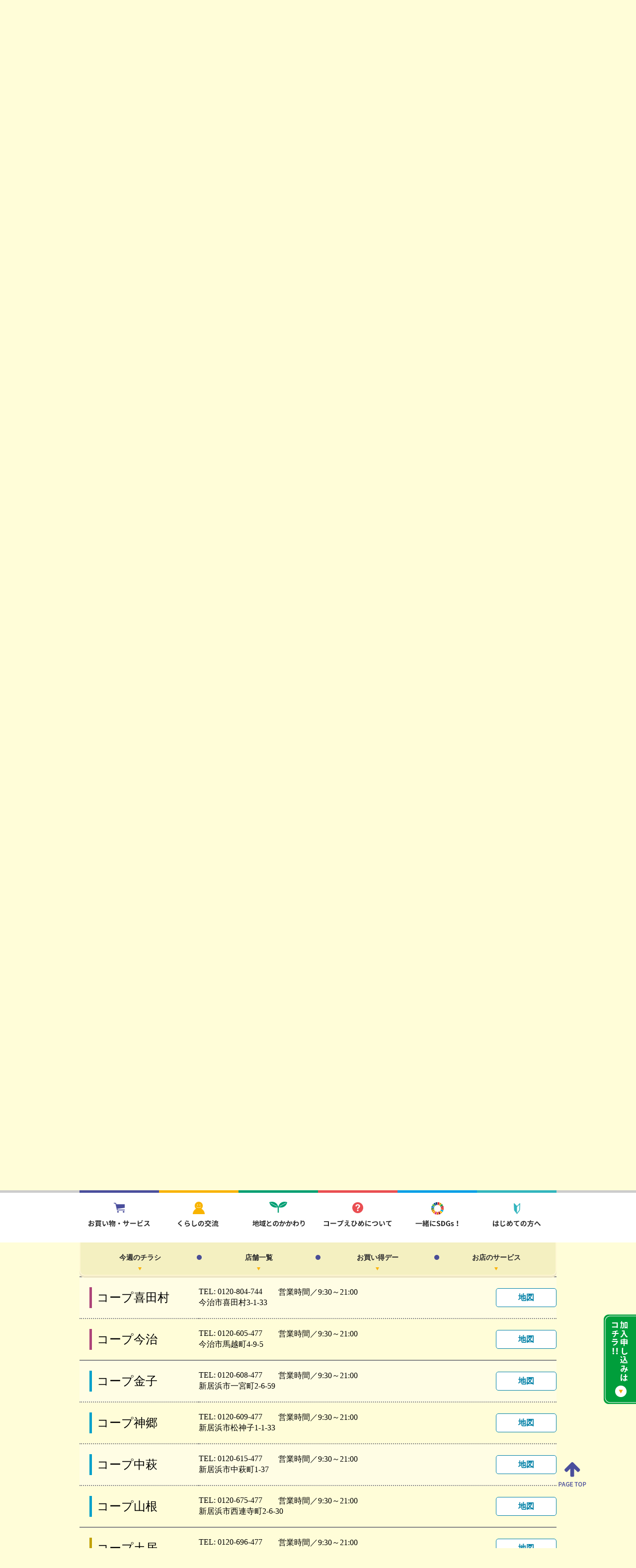

--- FILE ---
content_type: text/html; charset=UTF-8
request_url: https://www.coopehime.or.jp/contents/store?id=imabari
body_size: 32635
content:

<!doctype html>
<html>
<head>
<!-- Google Tag Manager -->
<script>(function(w,d,s,l,i){w[l]=w[l]||[];w[l].push({'gtm.start':
new Date().getTime(),event:'gtm.js'});var f=d.getElementsByTagName(s)[0],
j=d.createElement(s),dl=l!='dataLayer'?'&l='+l:'';j.async=true;j.src=
'https://www.googletagmanager.com/gtm.js?id='+i+dl;f.parentNode.insertBefore(j,f);
})(window,document,'script','dataLayer','GTM-WPPWQ9WW');</script>
<!-- End Google Tag Manager -->
	
<meta charset="utf-8">
<title>店舗 | コープえひめ</title>
<link rel="stylesheet" type="text/css" href="/wp-hangar/common/css/common.css?20240809">
<script src="/wp-hangar/common/js/jquery-1.11.3.min.js"></script>
<script src="/wp-hangar/common/js/option.js"></script>
<link rel="stylesheet" type="text/css" href="https://www.coopehime.or.jp/contents/wp-content/themes/coopEhime/style.css">
<link rel="stylesheet" type="text/css" href="/wp-hangar/store/css/style.css">
<meta name='robots' content='max-image-preview:large' />
<link rel='stylesheet' id='wp-block-library-css' href='https://www.coopehime.or.jp/contents/wp-includes/css/dist/block-library/style.min.css?ver=6.1.9' type='text/css' media='all' />
<link rel='stylesheet' id='classic-theme-styles-css' href='https://www.coopehime.or.jp/contents/wp-includes/css/classic-themes.min.css?ver=1' type='text/css' media='all' />
<style id='global-styles-inline-css' type='text/css'>
body{--wp--preset--color--black: #000000;--wp--preset--color--cyan-bluish-gray: #abb8c3;--wp--preset--color--white: #ffffff;--wp--preset--color--pale-pink: #f78da7;--wp--preset--color--vivid-red: #cf2e2e;--wp--preset--color--luminous-vivid-orange: #ff6900;--wp--preset--color--luminous-vivid-amber: #fcb900;--wp--preset--color--light-green-cyan: #7bdcb5;--wp--preset--color--vivid-green-cyan: #00d084;--wp--preset--color--pale-cyan-blue: #8ed1fc;--wp--preset--color--vivid-cyan-blue: #0693e3;--wp--preset--color--vivid-purple: #9b51e0;--wp--preset--gradient--vivid-cyan-blue-to-vivid-purple: linear-gradient(135deg,rgba(6,147,227,1) 0%,rgb(155,81,224) 100%);--wp--preset--gradient--light-green-cyan-to-vivid-green-cyan: linear-gradient(135deg,rgb(122,220,180) 0%,rgb(0,208,130) 100%);--wp--preset--gradient--luminous-vivid-amber-to-luminous-vivid-orange: linear-gradient(135deg,rgba(252,185,0,1) 0%,rgba(255,105,0,1) 100%);--wp--preset--gradient--luminous-vivid-orange-to-vivid-red: linear-gradient(135deg,rgba(255,105,0,1) 0%,rgb(207,46,46) 100%);--wp--preset--gradient--very-light-gray-to-cyan-bluish-gray: linear-gradient(135deg,rgb(238,238,238) 0%,rgb(169,184,195) 100%);--wp--preset--gradient--cool-to-warm-spectrum: linear-gradient(135deg,rgb(74,234,220) 0%,rgb(151,120,209) 20%,rgb(207,42,186) 40%,rgb(238,44,130) 60%,rgb(251,105,98) 80%,rgb(254,248,76) 100%);--wp--preset--gradient--blush-light-purple: linear-gradient(135deg,rgb(255,206,236) 0%,rgb(152,150,240) 100%);--wp--preset--gradient--blush-bordeaux: linear-gradient(135deg,rgb(254,205,165) 0%,rgb(254,45,45) 50%,rgb(107,0,62) 100%);--wp--preset--gradient--luminous-dusk: linear-gradient(135deg,rgb(255,203,112) 0%,rgb(199,81,192) 50%,rgb(65,88,208) 100%);--wp--preset--gradient--pale-ocean: linear-gradient(135deg,rgb(255,245,203) 0%,rgb(182,227,212) 50%,rgb(51,167,181) 100%);--wp--preset--gradient--electric-grass: linear-gradient(135deg,rgb(202,248,128) 0%,rgb(113,206,126) 100%);--wp--preset--gradient--midnight: linear-gradient(135deg,rgb(2,3,129) 0%,rgb(40,116,252) 100%);--wp--preset--duotone--dark-grayscale: url('#wp-duotone-dark-grayscale');--wp--preset--duotone--grayscale: url('#wp-duotone-grayscale');--wp--preset--duotone--purple-yellow: url('#wp-duotone-purple-yellow');--wp--preset--duotone--blue-red: url('#wp-duotone-blue-red');--wp--preset--duotone--midnight: url('#wp-duotone-midnight');--wp--preset--duotone--magenta-yellow: url('#wp-duotone-magenta-yellow');--wp--preset--duotone--purple-green: url('#wp-duotone-purple-green');--wp--preset--duotone--blue-orange: url('#wp-duotone-blue-orange');--wp--preset--font-size--small: 13px;--wp--preset--font-size--medium: 20px;--wp--preset--font-size--large: 36px;--wp--preset--font-size--x-large: 42px;--wp--preset--spacing--20: 0.44rem;--wp--preset--spacing--30: 0.67rem;--wp--preset--spacing--40: 1rem;--wp--preset--spacing--50: 1.5rem;--wp--preset--spacing--60: 2.25rem;--wp--preset--spacing--70: 3.38rem;--wp--preset--spacing--80: 5.06rem;}:where(.is-layout-flex){gap: 0.5em;}body .is-layout-flow > .alignleft{float: left;margin-inline-start: 0;margin-inline-end: 2em;}body .is-layout-flow > .alignright{float: right;margin-inline-start: 2em;margin-inline-end: 0;}body .is-layout-flow > .aligncenter{margin-left: auto !important;margin-right: auto !important;}body .is-layout-constrained > .alignleft{float: left;margin-inline-start: 0;margin-inline-end: 2em;}body .is-layout-constrained > .alignright{float: right;margin-inline-start: 2em;margin-inline-end: 0;}body .is-layout-constrained > .aligncenter{margin-left: auto !important;margin-right: auto !important;}body .is-layout-constrained > :where(:not(.alignleft):not(.alignright):not(.alignfull)){max-width: var(--wp--style--global--content-size);margin-left: auto !important;margin-right: auto !important;}body .is-layout-constrained > .alignwide{max-width: var(--wp--style--global--wide-size);}body .is-layout-flex{display: flex;}body .is-layout-flex{flex-wrap: wrap;align-items: center;}body .is-layout-flex > *{margin: 0;}:where(.wp-block-columns.is-layout-flex){gap: 2em;}.has-black-color{color: var(--wp--preset--color--black) !important;}.has-cyan-bluish-gray-color{color: var(--wp--preset--color--cyan-bluish-gray) !important;}.has-white-color{color: var(--wp--preset--color--white) !important;}.has-pale-pink-color{color: var(--wp--preset--color--pale-pink) !important;}.has-vivid-red-color{color: var(--wp--preset--color--vivid-red) !important;}.has-luminous-vivid-orange-color{color: var(--wp--preset--color--luminous-vivid-orange) !important;}.has-luminous-vivid-amber-color{color: var(--wp--preset--color--luminous-vivid-amber) !important;}.has-light-green-cyan-color{color: var(--wp--preset--color--light-green-cyan) !important;}.has-vivid-green-cyan-color{color: var(--wp--preset--color--vivid-green-cyan) !important;}.has-pale-cyan-blue-color{color: var(--wp--preset--color--pale-cyan-blue) !important;}.has-vivid-cyan-blue-color{color: var(--wp--preset--color--vivid-cyan-blue) !important;}.has-vivid-purple-color{color: var(--wp--preset--color--vivid-purple) !important;}.has-black-background-color{background-color: var(--wp--preset--color--black) !important;}.has-cyan-bluish-gray-background-color{background-color: var(--wp--preset--color--cyan-bluish-gray) !important;}.has-white-background-color{background-color: var(--wp--preset--color--white) !important;}.has-pale-pink-background-color{background-color: var(--wp--preset--color--pale-pink) !important;}.has-vivid-red-background-color{background-color: var(--wp--preset--color--vivid-red) !important;}.has-luminous-vivid-orange-background-color{background-color: var(--wp--preset--color--luminous-vivid-orange) !important;}.has-luminous-vivid-amber-background-color{background-color: var(--wp--preset--color--luminous-vivid-amber) !important;}.has-light-green-cyan-background-color{background-color: var(--wp--preset--color--light-green-cyan) !important;}.has-vivid-green-cyan-background-color{background-color: var(--wp--preset--color--vivid-green-cyan) !important;}.has-pale-cyan-blue-background-color{background-color: var(--wp--preset--color--pale-cyan-blue) !important;}.has-vivid-cyan-blue-background-color{background-color: var(--wp--preset--color--vivid-cyan-blue) !important;}.has-vivid-purple-background-color{background-color: var(--wp--preset--color--vivid-purple) !important;}.has-black-border-color{border-color: var(--wp--preset--color--black) !important;}.has-cyan-bluish-gray-border-color{border-color: var(--wp--preset--color--cyan-bluish-gray) !important;}.has-white-border-color{border-color: var(--wp--preset--color--white) !important;}.has-pale-pink-border-color{border-color: var(--wp--preset--color--pale-pink) !important;}.has-vivid-red-border-color{border-color: var(--wp--preset--color--vivid-red) !important;}.has-luminous-vivid-orange-border-color{border-color: var(--wp--preset--color--luminous-vivid-orange) !important;}.has-luminous-vivid-amber-border-color{border-color: var(--wp--preset--color--luminous-vivid-amber) !important;}.has-light-green-cyan-border-color{border-color: var(--wp--preset--color--light-green-cyan) !important;}.has-vivid-green-cyan-border-color{border-color: var(--wp--preset--color--vivid-green-cyan) !important;}.has-pale-cyan-blue-border-color{border-color: var(--wp--preset--color--pale-cyan-blue) !important;}.has-vivid-cyan-blue-border-color{border-color: var(--wp--preset--color--vivid-cyan-blue) !important;}.has-vivid-purple-border-color{border-color: var(--wp--preset--color--vivid-purple) !important;}.has-vivid-cyan-blue-to-vivid-purple-gradient-background{background: var(--wp--preset--gradient--vivid-cyan-blue-to-vivid-purple) !important;}.has-light-green-cyan-to-vivid-green-cyan-gradient-background{background: var(--wp--preset--gradient--light-green-cyan-to-vivid-green-cyan) !important;}.has-luminous-vivid-amber-to-luminous-vivid-orange-gradient-background{background: var(--wp--preset--gradient--luminous-vivid-amber-to-luminous-vivid-orange) !important;}.has-luminous-vivid-orange-to-vivid-red-gradient-background{background: var(--wp--preset--gradient--luminous-vivid-orange-to-vivid-red) !important;}.has-very-light-gray-to-cyan-bluish-gray-gradient-background{background: var(--wp--preset--gradient--very-light-gray-to-cyan-bluish-gray) !important;}.has-cool-to-warm-spectrum-gradient-background{background: var(--wp--preset--gradient--cool-to-warm-spectrum) !important;}.has-blush-light-purple-gradient-background{background: var(--wp--preset--gradient--blush-light-purple) !important;}.has-blush-bordeaux-gradient-background{background: var(--wp--preset--gradient--blush-bordeaux) !important;}.has-luminous-dusk-gradient-background{background: var(--wp--preset--gradient--luminous-dusk) !important;}.has-pale-ocean-gradient-background{background: var(--wp--preset--gradient--pale-ocean) !important;}.has-electric-grass-gradient-background{background: var(--wp--preset--gradient--electric-grass) !important;}.has-midnight-gradient-background{background: var(--wp--preset--gradient--midnight) !important;}.has-small-font-size{font-size: var(--wp--preset--font-size--small) !important;}.has-medium-font-size{font-size: var(--wp--preset--font-size--medium) !important;}.has-large-font-size{font-size: var(--wp--preset--font-size--large) !important;}.has-x-large-font-size{font-size: var(--wp--preset--font-size--x-large) !important;}
.wp-block-navigation a:where(:not(.wp-element-button)){color: inherit;}
:where(.wp-block-columns.is-layout-flex){gap: 2em;}
.wp-block-pullquote{font-size: 1.5em;line-height: 1.6;}
</style>
<link rel="https://api.w.org/" href="https://www.coopehime.or.jp/contents/wp-json/" /><link rel="alternate" type="application/json" href="https://www.coopehime.or.jp/contents/wp-json/wp/v2/pages/21" /><link rel="EditURI" type="application/rsd+xml" title="RSD" href="https://www.coopehime.or.jp/contents/xmlrpc.php?rsd" />
<meta name="generator" content="WordPress 6.1.9" />
<link rel="canonical" href="https://www.coopehime.or.jp/contents/store" />
<link rel='shortlink' href='https://www.coopehime.or.jp/contents/?p=21' />
<link rel="alternate" type="application/json+oembed" href="https://www.coopehime.or.jp/contents/wp-json/oembed/1.0/embed?url=https%3A%2F%2Fwww.coopehime.or.jp%2Fcontents%2Fstore" />
<link rel="alternate" type="text/xml+oembed" href="https://www.coopehime.or.jp/contents/wp-json/oembed/1.0/embed?url=https%3A%2F%2Fwww.coopehime.or.jp%2Fcontents%2Fstore&#038;format=xml" />
<meta name="redi-version" content="1.2.0" />		<style type="text/css" id="wp-custom-css">
			/* 新着情報用1　*/
        ul.vlist {
            list-style: none;
            margin-top:40px;
        }

        ul.vlist>li {
            text-indent: -1em;
            padding-left: 1em;
            margin-bottom: 1.5em;
            border: 2px #600000 solid;
            padding: 15px 15px 15px 40px;
            border-radius: 7px;
            line-height: 1.6;
            background: #f4f0e7;
        }

        ul.vlist>li>span {
            display: block;
            text-align: right;
            margin-top: 6px;
            font-weight: bold;

        }

        ul.vlist>li:before {
            content: "●";
            color: #600000;
            font-weight: bold;
        }

/* 新着情報用2　*/
				p.vlist_ttl{
					text-align: center;
					color: #e35f00;
					font-size: 18pt;
				}
				.br_sp{
						display:block;
					}
				@media screen and (max-width: 480px) {
					.br_sp{
						display:none;
					}
				}
				@media screen and (max-width: 480px) {
					p.vlist_ttl{
						font-size:16px;
						text-align:left;
					}
				}

				div.vlist2_wrp{
            border: 2px #600000 solid;
            padding: 15px 25px;
					  border-radius: 7px;
					  background: #f4f0e7;
						margin-top:30px;
				}

				@media screen and (max-width: 480px) {
					div.vlist2_wrp{
            border: 2px #600000 solid;
						padding: 15px;
					}
				}
				div.vlist2_wrp_fst{
						margin-top:45px;
				}

				div.vlist2_wrp > h3{
					  font-weight:bold;
						font-size:18px;
				}
				}
				@media screen and (max-width: 480px) {
					font-size:14px;
			}

        ul.vlist2 {
            list-style: none;
            margin-top:15px;
        }

        ul.vlist2>li {
            text-indent: -1em;
            padding-left: 1em;
            margin-bottom: 0.7em;
            line-height: 1.6;
        }

        ul.vlist2>li>span {
            display: block;
            text-align: right;
            margin-top: 6px;
            font-weight: bold;

        }

        ul.vlist2>li:before {
            content: "●";
            color: #600000;
            font-weight: bold;
        }



		</style>
		</head>

<body data-rsssl=1>
	<!-- Google Tag Manager (noscript) -->
<noscript><iframe src="https://www.googletagmanager.com/ns.html?id=GTM-WPPWQ9WW"
height="0" width="0" style="display:none;visibility:hidden"></iframe></noscript>
<!-- End Google Tag Manager (noscript) -->
	
<div id="entry_btn"><a href="https://www.coopehime.or.jp/contents/first/"><img src="/wp-hangar/common/img/entry_btn.png" alt="加入申し込みはコチラ"/></a></div>
<div id="page_top"><a href=""><img src="/wp-hangar/common/img/parts/return_top.png" alt="page_top"/></a></div>
<header>
	<div id="header">
			<h1><a href="/"><img src="/wp-hangar/common/img/header/logo.png" alt="コープえひめ よりよいくらしの想いをかたちに"/></a></h1>
			<ul>
			<li><a href="https://www.coopehime.or.jp/contents/contact/">お問い合わせ</a></li>
			<li>
				<form id="cse-search-box" action="https://google.com/cse">
				<input type="hidden" name="cx" value="005891483083396354999:p8db_lzcn_e" />
				<input type="hidden" name="ie" value="UTF-8" />
				<input type="text" name="q" size="31" id="search_text" placeholder="検索するキーワードを入力"/>
				<input type="submit" name="sa"  value="Search" id="submit_btn"/>
				</form>
				<script type="text/javascript" src="https://www.google.com/cse/brand?form=cse-search-box&lang=ja"></script>
			</li>
		</ul>
	</div>
		<nav>
		<ul id="mainnav">
			<li>
				<div class="ac_btn">
					<span><img src="/wp-hangar/common/img/header/nav01.jpg" alt="お買い物・サービス"/></span>
					<div>
												<ul>
							<li><a href="https://www.coopehime.or.jp/contents/joint/">共同購⼊・宅配</a></li>
							<li><a href="https://www.coopehime.or.jp/contents/luckle/">夕食宅配・食材セット</a></li>
							<li><a href="https://www.coopehime.or.jp/contents/store/">店舗情報</a></li>
							<li><a href="https://www.coopehime.or.jp/contents/recipe/">商品・レシピ</a></li>
							<li><a href="https://www.coopehime.or.jp/contents/service/">くらしのサービス</a></li>
							<li><a href="https://www.coopehime.or.jp/contents/playguide/">プレイガイド</a></li>
                            <li><a href="https://www.coopehime.or.jp/contents/service/sousai/">コープ葬祭</a></li>
                            <li><a href="https://www.coopehime.or.jp/contents/welfare/kurasapo/">くらサポ</a></li>
							<li><a href="https://www.coopehime.or.jp/contents/travel/">旅⾏</a></li>
							<li><a href="https://www.coopehime.or.jp/contents/mutual/">共済</a></li>
							<li><a href="https://www.coopehime.or.jp/contents/welfare/">福祉</a></li>
							<li><a href="https://www.coopehime.or.jp/contents/coopcard/">コープカード</a></li>
						</ul>
											</div>
				</div>
			</li>
			<li>
            	<div class="ac_btn">
                    <span><img src="/wp-hangar/common/img/header/nav02.jpg" alt="くらしの交流"/></span>
                    <div>
												<ul>
							<li><a href="https://www.coopehime.or.jp/contents/life/">お知らせ</a></li>
                            <li><a href="https://www.coopehime.or.jp/contents/life/?id=committee">コープ委員会・店舗委員会</a></li>
							<li><a href="https://www.coopehime.or.jp/contents/life/?id=group">グループ活動</a></li>
							<li><a href="https://www.coopehime.or.jp/contents/life/?id=lectureship">ふれあい講座</a></li>
							<li><a href="https://www.coopehime.or.jp/contents/life/?id=other">その他の取り組み</a></li>
						</ul>
											</div>
                </div>
            </li>
			<li>
            	<div class="ac_btn">
                    <span><img src="/wp-hangar/common/img/header/nav03.jpg" alt="地域とのかかわり"/></span>
                    <div>
												<ul>
							<li><a href="https://www.coopehime.or.jp/contents/area/">お知らせ</a></li>
                            <li><a href="https://www.coopehime.or.jp/contents/area/?id=children">子育て支援</a></li>
							<li><a href="https://www.coopehime.or.jp/contents/area/?id=environment">環境への取り組み</a></li>
							<li><a href="https://www.coopehime.or.jp/contents/area/?id=contribution">地域貢献</a></li>
						</ul>
											</div>
                </div>
            </li>
			<li>
            	<div class="ac_btn">
                	<a href="https://www.coopehime.or.jp/contents/about/"><span><img src="/wp-hangar/common/img/header/nav04.jpg" alt="コープえひめについて"/></span></a>
                </div>
            </li>
			<li>
            	<div class="ac_btn">
                	<a href="https://www.coopehime.or.jp/lp/sdgs/" target="_blank"><span><img src="/wp-hangar/common/img/header/nav05.jpg" alt="SDGs"/></span></a>
                </div>
            </li>
            <li>
            	<div class="ac_btn">
                	<a href="https://www.coopehime.or.jp/contents/first/"><span><img src="/wp-hangar/common/img/header/nav06.jpg" alt="はじめての方へ"/></span></a>
                </div>
            </li>
		</ul>
	</nav>
	</header>
<div id="main_area">
	<div>
		<h2><span><img src="/wp-hangar/store/img/page_title.png" alt="店舗"/></span></h2>
		<div><img src="/wp-hangar/store/img/page_visual.jpg" alt=""/></div>
	</div>
	<ul>
			<li><a href="https://www.coopehime.or.jp/contents/store/?id=flyer">今週のチラシ</a></li>
			<li><a href="https://www.coopehime.or.jp/contents/store/?id=list">店舗一覧</a></li>
			<li><a href="https://www.coopehime.or.jp/contents/store/?id=day">お買い得デー</a></li>
			<li><a href="https://www.coopehime.or.jp/contents/store/?id=service">お店のサービス</a></li>
		</ul>
</div><div id="page_info">
	<section>
		<h3>店舗からのお知らせ</h3>
		<p><p style="text-align: left;">■店舗カレンダー情報は<a href="https://www.coopehime.or.jp/contents/wp-content/uploads/2024/02/tenpo-carendar.pdf" target="_blank" rel="noopener">こ</a><a href="https://www.coopehime.or.jp/contents/wp-content/uploads/2024/02/tenpo-carendar.pdf">ちら</a>からご覧ください。</p>
<p>&nbsp;</p>
<p style="text-align: left;">■オープン型宅配便ロッカー「<a href="https://www.coopehime.or.jp/contents/wp-content/uploads/2017/09/pudo.pdf">PUDOステーション</a>」を６店舗（コープ神郷、コープ余戸、コープ久米、コープ束本、コープ喜田村、コープ山根）に設置しております。いつでも荷物の受け取り可能です。ぜひご利用ください。</p>
<p>&nbsp;</p>
<p style="text-align: left;">■コープ今治・コープ喜田村は、今治市「子育てファミリー応援ショップ事業」登録店です。</p>
</p>
			</section>
</div>
<div id="storeLP"><a href="https://www.coopehime.or.jp/lp/store/"><img src="/wp-hangar/store/img/bnr_store_lp.jpg" alt="コープのお店のおいしさのヒミツ、ちゃんとあります。"/></a></div>
<div id="storeBlog"><a href="https://www.coopehime.or.jp/contents/storeblog/"><img src="/wp-hangar/store/img/blog_bnr.png" alt="コープのお店情報"/></a></div>
<div id="bnr_delishkitchen"><a href="https://www.coopehime.or.jp/contents/delishkitchen"><img src="/wp-hangar/store/img/bnr_delishkitchen.png?20250110" alt="レシピ動画公開中"/></a></div>  

<div id="campaign_box">
	<div><img src="/wp-hangar/common/img/campaign/cam_title.png" alt=""/></div>
	<div id="campaign">
		<div>
					<a href="https://www.coopehime.or.jp/contents/wp-content/uploads/2025/07/20260202-tenpo-bousai.pdf" target="_blank">
				<section>
					<h2>【店舗】防災グッズ予約受付中です</h2>
					<p><p>災害時に備えて、防災グッズのご案内です。 予約締切日：3月12日（木）　商品お渡し3月26日（木）～</p>
</p>
				</section>
			</a>
				</div>
		<div>
					<img src="https://www.coopehime.or.jp/contents/wp-content/uploads/2026/02/20260202-tenpo-bousai-scaled.jpg" alt="" />
				</div>
	</div>
</div>


<section id="contents">
	<h2><img src="/wp-hangar/store/img/title.png" alt="毎日のお買い物に　ふれあい新鮮　みんなのお店"/></h2>
	<div class="oddNum">
		<section id="flyer">
			<h3 class="title"><img src="/wp-hangar/store/img/flyer/content_title.png" alt="今週のチラシ"/></h3>
			<ul>
							<li><a href="http://www.orikomi.tv/list.php?cm_id=10" target="_blank"><img src="https://www.coopehime.or.jp/contents/wp-content/uploads/2017/09/orikomi_tv.jpg" alt=""/></a></li>
							<li><a href="https://tokubai.co.jp/offices/833/shops?from=widget_office_shops_link&office_id=833" target="_blank"><img src="https://www.coopehime.or.jp/contents/wp-content/uploads/2024/05/cookpad_tokubai.png" alt=""/></a></li>
						</ul>
		</section>
	</div>
	<div class="oddNum">
<section id="list">
<h3 class="title"><img decoding="async" src="/wp-hangar/store/img/list/content_title.png" alt="店舗一覧"/></h3>
<ul>
<li><a href="https://www.coopehime.or.jp/contents/store/?id=matuyama">松山市</a></li>
<li><a href="https://www.coopehime.or.jp/contents/store/?id=imabari">今治市</a></li>
<li><a href="https://www.coopehime.or.jp/contents/store/?id=nihama">新居浜市</a></li>
<li><a href="https://www.coopehime.or.jp/contents/store/?id=shikokutyuo">四国中央市</a></li>
</ul>
<dl id="matuyama">
<dt><span>コープ余戸</span></dt>
<dd>
<div>
<ul>
<li>TEL: 0120-464-744</li>
<li>営業時間／9:30～21:00</li>
<li>松山市余戸中4-10-17</li>
</ul>
<p>						<a href="https://goo.gl/maps/4YCYNrqp7aU2" target="_blank">地図</a>
					</div>
</dd>
<dt><span>コープ久米</span></dt>
<dd>
<div>
<ul>
<li>TEL: 0120-874-744</li>
<li>営業時間／9:30～21:00</li>
<li>松山市鷹子町70</li>
</ul>
<p>						<a href="https://goo.gl/maps/N8zjbjwqKvx" target="_blank">地図</a>
					</div>
</dd>
<dt><span>コープ束本</span></dt>
<dd>
<div>
<ul>
<li>TEL: 0120-574-744</li>
<li>営業時間／9:30～21:00</li>
<li>松山市束本1-5-5</li>
</ul>
<p>						<a href="https://goo.gl/maps/yzAU3gJ8Eb92" target="_blank">地図</a>
					</div>
</dd>
<dt><span>コープひさえだ</span></dt>
<dd>
<div>
<ul>
<li>TEL: 0120-854-744</li>
<li>営業時間／9:30～21:00</li>
<li>松山市安城寺町592-1</li>
</ul>
<p>						<a href="https://goo.gl/maps/u6awwG6Z5p92" target="_blank">地図</a>
					</div>
</dd>
<dt><span>コープ三津</span></dt>
<dd>
<div>
<ul>
<li>TEL: 0120-965-520</li>
<li>営業時間／9:30～21:00</li>
<li>松山市高山町6-25</li>
</ul>
<p>						<a href="https://goo.gl/maps/fo4iApCDn8k" target="_blank">地図</a>
					</div>
</dd>
<p><!-- コープ松山三越 --></p>
<dt><span>コープ松山三越</span></dt>
<dd>
<div>
<ul>
<li>TEL: 0120-663-667</li>
<li>営業時間／10:00～20:00</li>
<li>松山市一番町3丁目1−1 松山三越 地階フロア</li>
</ul>
<p><a href="https://maps.app.goo.gl/FJ7REpmhHJ4obyDu9" target="_blank">地図</a>
</div>
</dd>
</dl>
<dl id="imabari">
<dt><span>コープ喜田村</span></dt>
<dd>
<div>
<ul>
<li>TEL: 0120-804-744</li>
<li>営業時間／9:30～21:00</li>
<li>今治市喜田村3-1-33</li>
</ul>
<p>						<a href="https://goo.gl/maps/nmdcPR2g18w" target="_blank">地図</a>
					</div>
</dd>
<dt><span>コープ今治</span></dt>
<dd>
<div>
<ul>
<li>TEL: 0120-605-477</li>
<li>営業時間／9:30～21:00</li>
<li>今治市馬越町4-9-5</li>
</ul>
<p>						<a href="https://goo.gl/maps/5AM1co7Ws8A2" target="_blank">地図</a>
					</div>
</dd>
</dl>
<dl id="nihama">
<dt><span>コープ金子</span></dt>
<dd>
<div>
<ul>
<li>TEL: 0120-608-477</li>
<li>営業時間／9:30～21:00</li>
<li>新居浜市一宮町2-6-59</li>
</ul>
<p>						<a href="https://goo.gl/maps/vjdVnPUsawK2" target="_blank">地図</a>
					</div>
</dd>
<dt><span>コープ神郷</span></dt>
<dd>
<div>
<ul>
<li>TEL: 0120-609-477</li>
<li>営業時間／9:30～21:00</li>
<li>新居浜市松神子1-1-33</li>
</ul>
<p>						<a href="https://goo.gl/maps/d7MYfoB4bYy" target="_blank">地図</a>
					</div>
</dd>
<dt><span>コープ中萩</span></dt>
<dd>
<div>
<ul>
<li>TEL: 0120-615-477</li>
<li>営業時間／9:30～21:00</li>
<li>新居浜市中萩町1-37</li>
</ul>
<p>						<a href="https://goo.gl/maps/QV8bPsgMHWK2" target="_blank">地図</a>
					</div>
</dd>
<dt><span>コープ山根</span></dt>
<dd>
<div>
<ul>
<li>TEL: 0120-675-477</li>
<li>営業時間／9:30～21:00</li>
<li>新居浜市西連寺町2-6-30</li>
</ul>
<p>						<a href="https://goo.gl/maps/52JxmZVpfzN2" target="_blank">地図</a>
					</div>
</dd>
</dl>
<dl id="shikokutyuo">
<dt><span>コープ土居</span></dt>
<dd>
<div>
<ul>
<li>TEL: 0120-696-477</li>
<li>営業時間／9:30～21:00</li>
<li>四国中央市土居町入野668-1</li>
</ul>
<p>						<a href="https://goo.gl/maps/KwgUD5Gao3k" target="_blank">地図</a>
					</div>
</dd>
</dl>
</section></div>
<div class="oddNum">
<section id="day">
<h3 class="title"><img decoding="async" src="/wp-hangar/store/img/otokuday/content_title.png" alt="お買い得デー"/></h3>
<div>
<div>
<div class="lav">
<dl id="calendar">
<dt><span>月</span></dt>
<dd>
<ul>
<li class="vegetable_fruit">野菜・果物の日</li>
<li class="frozen_food">冷凍食品の日</li>
<li class="bread">和菓子の日</li>
</ul>
</dd>
<dt><span>火</span></dt>
<dd>
<ul>
<li class="bread">パンの日</li>
</ul>
</dd>
<dt><span>水</span></dt>
<dd>
<ul>
<li class="mince">ミンチの日</li>
</ul>
</dd>
<dt><span>木</span></dt>
<dd>
<ul>
<li class="egg">たまごの日</li>
</ul>
</dd>
<dt><span>金</span></dt>
<dd>
<ul>
<li class="canned_goods">缶詰の日</li>
</ul>
</dd>
<dt><span>土</span></dt>
<dd>
<ul>
<li class="rice">お米の日</li>
</ul>
</dd>
</dl></div>
<div class="lav">
<div id="pickup_table">
<table>
<tr>
<th>毎月11日</th>
<td>ワンワンデー</td>
<td rowspan="2">
										ペットフード<br />
										<strong>20％OFF</strong>
									</td>
</tr>
<tr>
<th>毎月22日</th>
<td>ニャンニャンデー</td>
</tr>
</table></div>
</p></div>
</p></div>
<div>
<ul>
<li><img decoding="async" src="/wp-hangar/store/img/otokuday/coop_day.jpg" alt="コープの日"/></li>
<li><img decoding="async" src="/wp-hangar/store/img/otokuday/silver_day.jpg" alt="シルバーサービスデー"/></li>
<li><img decoding="async" src="/wp-hangar/store/img/otokuday/banner02.jpg" alt="どっかん市"/></li>
<li><img decoding="async" src="/wp-hangar/store/img/otokuday/banner03.jpg" alt="BEST PRICE お得がいっぱいの均一祭！"/></li>
</ul></div>
</p></div>
</section></div>
<div class="oddNum">
<section id="service">
<h3 class="title"><img decoding="async" src="/wp-hangar/store/img/service/content_title.png" alt="お店のサービス"/></h3>
<ul>
<li>
<section>
<h4>コープマネー（電子マネー）で<br />お支払いラクラク</h4>
<p>事前にカードにチャージ（入金）していただくことで、キャッシュレスでお買い物ができます。毎月1～3日・毎週日曜日はチャージ金額の2％分をプレゼント！</p>
<div><img decoding="async" src="/wp-hangar/store/img/service/service_img01.jpg" alt=""/></div>
</section>
<p>					<a href="https://www.coopehime.or.jp/contents/store/service/?id=coop_money">詳しくはコチラ</a>
				</li>
<li>
<section>
<h4>ご利用可能なクレジット・<br />スマホ決済・ギフト券</h4>
<p>コープカードに加えて、お手持ちのクレジットカード・スマホ決済が全店でご利用できます。</p>
<div><img decoding="async" src="/wp-hangar/store/img/service/service_img02.png" alt=""/></div>
</section>
<p>					<a href="https://www.coopehime.or.jp/contents/store/service/?id=available">詳しくはコチラ</a>
				</li>
<li>
<section>
<h4>お気軽にご相談ください<br />共済カウンター</h4>
<p>CO・OP共済のご相談はお気軽に。専門スタッフが対応いたします。</p>
<div><img decoding="async" src="/wp-hangar/store/img/service/service_img03.jpg" alt=""/></div>
</section>
<p>					<a href="https://www.coopehime.or.jp/contents/store/service/?id=counter">詳しくはコチラ</a>
				</li>
<li>
<section>
<h4>おいしいお水<br />「ピュアウォーター」</h4>
<p>組合員証をお持ちいただくと無料でご利用いただけます。</p>
<div><img decoding="async" src="/wp-hangar/store/img/service/service_img04.jpg" alt=""/></div>
</section>
<p>					<a href="https://www.coopehime.or.jp/contents/store/service/?id=pure_water">詳しくはコチラ</a>
				</li>
<li>
<section>
<h4>魚さばきます</h4>
<p>内臓取り、3枚おろしなどお店で売っている魚の調理加工をしています（無料）。魚のもちこみでも調理加工します（有料）。</p>
<div><img decoding="async" src="/wp-hangar/store/img/service/service_img05.jpg" alt=""/></div>
</section>
</li>
<p>				<!--

<li>
					

<section>
						

<h4>お買い物袋持参運動実施中</h4>


						




						

<div><img decoding="async" src="/wp-hangar/store/img/service/service_img06.jpg" alt=""/></div>


					</section>


				</li>

-->
			</ul>
</section></div>
</section>
<div id="btm_menu">
<ul>
<li><a href="https://www.coopehime.or.jp/contents/recipe/about/">コープ商品</a></li>
<li><a href="http://mdinfo.jccu.coop/bb/" target="_blank">商品情報検索</a></li>
<li><a href="https://www.coopehime.or.jp/contents/area/recycl/">リサイクル</a></li>
<li><a href="https://www.coopehime.or.jp/contents/about/?id=office_list">事業所一覧</a></li>
</ul>
</div>
<script type="text/javascript">
$('p:empty').remove();
$('div#post-0').remove();
</script>
<footer>
	<ul>
		<li><a href="/">コープえひめTOP</a></li>
		<li><a href="https://www.coopehime.or.jp/contents/contact/">お問い合わせ</a></li>
		<li><a href="https://www.coopehime.or.jp/contents/careers/">採用情報</a></li>
	</ul>
	<div id="copyright">
		<div>
			<ul>
				<!--<li><a href="https://www.coopehime.or.jp/contents/sitemap/">サイトマップ</a></li>-->
                <li><a href="/wp-hangar/common/doc/customer.pdf" target="_blank">消費者志向自主宣言</a></li>
				<li><a href="/wp-hangar/privacy/doc/201810_privacy.pdf" target="_blank">個人情報保護方針</a></li>
                <li><a href="/wp-hangar/common/doc/social_media_policy.pdf" target="_blank">ソーシャルメディアポリシー</a></li>
				<li><a href="https://www.coopehime.or.jp/contents/about/koukoku">電子公告</a></li>
			</ul>
			<p>Copyright © Coop ehime. All Right Reserved.</p>
		</div>
	</div>
</footer>
</body>
</html>

--- FILE ---
content_type: text/css
request_url: https://www.coopehime.or.jp/wp-hangar/common/css/common.css?20240809
body_size: 22944
content:
/* CSS Document */

/* 全ページ共通設定 */

/*---------------------------------------------------------------------
reset設定
---------------------------------------------------------------------*/
html, body, div, span, applet, object, iframe,
h1, h2, h3, h4, h5, h6, p, blockquote, a, address, big,
em, img, small, strong, b, i,
dl, dt, dd, ol, ul, li, fieldset, form, label, legend,
table, caption, tbody, tfoot, thead, tr, th, td,
article, aside, canvas, embed, figure, figcaption, 
footer, header, nav, output, ruby, section,
time, mark, audio, video {
	margin: 0;
	padding: 0;
	border: 0;
	font-style:normal;
	font-weight: normal;
	font-size: 100%;
	vertical-align: baseline;
}

article, aside, details, figcaption, figure,
footer, header, hgroup, menu, nav, section {
	display: block;
}

html{
    overflow-y: scroll;
}

ol, ul{
    list-style:none;
}

table{
    border-collapse: collapse; 
    border-spacing:0;
}

caption, th{
    text-align: left;
}

a:focus {
	outline:none;
}


/*---------------------------------------------------------------------
bodyの設定
---------------------------------------------------------------------*/
body{
	background:#FFFDD8;
	font-family:"游ゴシック", "メイリオ";
	min-width:960px;
	overflow-x:hidden;
}


/*---------------------------------------------------------------------
page_topの設定
---------------------------------------------------------------------*/
div#page_top{
	position:fixed;
	right:100px;
	bottom:120px;
	z-index:999;
}


/*---------------------------------------------------------------------
headerの設定
---------------------------------------------------------------------*/
div#header{
	width:960px;
	height:90px;
	margin:0 auto;
	display:-webkit-box;
	display:-webkit-flex;
	display:-moz-box;
	display:-ms-flexbox;
	display:flex;
	-webkit-justify-content:space-between;
	-ms-flex-pack:space-between;
	justify-content:space-between;
	-webkit-align-items:center;
	-ms-flex-align:center;
	align-items:center;
}

div#header > ul{
	/*width:480px;*/
    width:530px;
	height:33px;
	display:-webkit-box;
	display:-webkit-flex;
	display:-moz-box;
	display:-ms-flexbox;
	display:flex;
	-webkit-justify-content:space-between;
	-ms-flex-pack:space-between;
	justify-content:space-between;
}

/* お問い合わせボタン */
div#header > ul li:first-of-type{
	background:#FFFFFF;
	border-radius:35px;
	overflow:hidden;
}

div#header > ul li:first-of-type a{
	background:url(../img/header/contact_icon.png) no-repeat 15px center, #494E99;
	width:175px;
	height:33px;
	text-decoration:none;
	color:#FFFFFF;
	display:-webkit-box;
	display:-webkit-flex;
	display:-moz-box;
	display:-ms-flexbox;
	display:flex;
	-webkit-justify-content:center;
	-ms-flex-pack:center;
	justify-content:center;
	-webkit-align-items:center;
	-ms-flex-align:center;
	align-items:center;
	-webkit-transition:0.7s;
	-moz-transition:0.7s;
	transition:0.7s;
}

div#header > ul li:first-of-type a:hover{
	opacity:0.5;
}

/* 検索エンジン用 */
div#header > ul li input{
	height:33px;
	box-sizing:border-box;
	border-radius:5px;
}

#search_text{
	background:url(https://www.google.com/cse/static/images/1x/googlelogo_lightgrey_46x16dp.png) no-repeat 1rem center, #F2F0CD !important;
	font-weight:bold;
	padding-left:1em !important;
	border:none !important;
}

#submit_btn{
	display:none;
}

.logo20th{
    width: 60px;
}
.logo20th img{
    width: 60px!important;
    height: auto;
    margin-top:-14px;
}

/*---------------------------------------------------------------------
navの設定
---------------------------------------------------------------------*/
nav{
	background:#FFFFFF;
	width:100%;
	min-width:960px;
	border-top:5px solid #CCCCCC;
}

ul#mainnav{
	width:960px;
	height:100px;
	margin:0 auto;
	display:-webkit-box;
	display:-webkit-flex;
	display:-moz-box;
	display:-ms-flexbox;
	display:flex;
	-webkit-justify-content:center;
	-ms-flex-pack:center;
	justify-content:center;
}

ul#mainnav > li{
	margin:-5px 0 0;
}

ul#mainnav > li:after{
	content:"";
	display:block;
	height:5px;
	margin:-5px 0 0;
	-webkit-transform:scaleX(0);
	-moz-transform:scaleX(0);
	-ms-transform:scaleX(0);
	transform:scaleX(0);
	-webkit-transition:0.4s;
	-moz-transition:0.4s;
	transition:0.4s;
	opacity:0;
}

ul#mainnav > li:hover:after{
	-webkit-transform:scaleX(1);
	-moz-transform:scaleX(1);
	-ms-transform:scaleX(1);
	transform:scaleX(1);
	opacity:1;
}

ul#mainnav > li:nth-child(1):after,
ul#mainnav > li:nth-child(1) div ul{
	background:#4A4A9C;
}

ul#mainnav > li:nth-child(2):after,
ul#mainnav > li:nth-child(2) div ul{
	background:#F7B400;
}

ul#mainnav > li:nth-child(3):after,
ul#mainnav > li:nth-child(3) div ul{
	background:#00A172;
}

ul#mainnav > li:nth-child(4):after,
ul#mainnav > li:nth-child(4) div ul{
	background:#E84653;
}

ul#mainnav > li:nth-child(5):after,
ul#mainnav > li:nth-child(5) div ul{
	background:#009DE6;
}

ul#mainnav > li:nth-child(6):after,
ul#mainnav > li:nth-child(6) div ul{
	background:#3AB6BE;
}

.ac_btn{
	height:100%;
	position:relative;
	cursor:pointer;
}

.ac_btn > span{
	display:block;
	height:100%;
}

.ac_btn > div{
	display:none;
	position:absolute;
	z-index:9999999;
}

.ac_btn > div > ul{
	width:calc(192px * 6);
	padding:0 10px 25px;
	border-bottom-left-radius:10px;
	border-bottom-right-radius:10px;
	display:-webkit-box;
	display:-webkit-flex;
	display:-moz-box;
	display:-ms-flexbox;
	display:flex;
	-webkit-flex-wrap:wrap;
	-ms-flex-wrap:wrap;
	flex-wrap:wrap;
}

ul#mainnav > li:nth-child(1) div div{
	left:0;
}

ul#mainnav > li:nth-child(2) div div{
	left:-192px;
}

ul#mainnav > li:nth-child(3) div div{
	left:-384px;
}

ul#mainnav > li:nth-child(4) div div{
	left:-576px;
}

ul#mainnav > li:nth-child(5) div div{
	left:-768px;
}

ul#mainnav > li:nth-child(6) div div{
	left:-960px;
}

.ac_btn > div > ul li{
	width:168px;
	padding:5px 10px 0;
}

.ac_btn > div > ul li a{
	height:50px;
	text-decoration:none;
	font-size:85%;
	font-weight:bold;
	color:#FFFFFF;
	border-bottom:1px solid #FFFFFF;
	display:-webkit-box;
	display:-webkit-flex;
	display:-moz-box;
	display:-ms-flexbox;
	display:flex;
	-webkit-justify-content:center;
	-ms-flex-pack:center;
	justify-content:center;
	-webkit-align-items:center;
	-ms-flex-align:center;
	align-items:center;
	-webkit-transition:0.5s;
	-moz-transition:0.5s;
	transition:0.5s;
}

.ac_btn > div > ul li a:hover{
	background:#FFFFFF;
	border-radius:10px;
}

ul#mainnav > li:nth-child(1) a:hover{
	color:#4A4A9C;
}

ul#mainnav > li:nth-child(2) a:hover{
	color:#F7B400;
}

ul#mainnav > li:nth-child(3) a:hover{
	color:#00A172;
}

ul#mainnav > li:nth-child(4) a:hover{
	color:#E84653;
}

ul#mainnav > li:nth-child(5) a:hover{
	color:#009DE6;
}

ul#mainnav > li:nth-child(6) a:hover{
	color:#3AB6BE;
}

.fixed{
	position:fixed;
    top:0;
    width:100%;
    z-index:9999;
}


/*---------------------------------------------------------------------
footerの設定
---------------------------------------------------------------------*/
footer > ul{
	width:960px;
	margin:0 auto;
	padding:30px 14px;
	font-size:80%;
	box-sizing:border-box;
	display:-webkit-box;
	display:-webkit-flex;
	display:-moz-box;
	display:-ms-flexbox;
	display:flex;
}

footer > ul > li{
	list-style-image:url(../img/footer/mark.png);
}

footer > ul > li:first-of-type ~ li{
	margin-left:35px;
}


footer > ul > li a{
	text-decoration:none;
	font-weight:bold;
	color:#000000;
}

footer > ul > li a:hover{
	text-decoration:underline;
}

/* コピーライト */
div#copyright{
	background:#4A4A9C;
	width:100%;
	color:#FFFFFF;
}

div#copyright > div{
	/*display:-webkit-box;
	display:-webkit-flex;
	display:-moz-box;
	display:-ms-flexbox;
	display:flex;
	-webkit-align-items:center;
	-ms-flex-align:center;
	align-items:center;*/
    padding:25px 0;
}

div#copyright > div > ul{
	display:-webkit-box;
	display:-webkit-flex;
	display:-moz-box;
	display:-ms-flexbox;
	display:flex;
	-webkit-align-items:center;
	-ms-flex-align:center;
	align-items:center;
}

div#copyright > div{
	width:960px;
	margin:0 auto;
    
    display: flex;
	justify-content:center;
    align-items: center;
    flex-wrap: wrap;
    
    
}

div#copyright > div > p{
	font-size:80%;
    width:100%;
    text-align: center;
    margin-top:20px;
}

div#copyright > div > ul{
	/*height:90px;*/
}

div#copyright > div > ul li:first-of-type ~ li{
	margin-left:20px;
}

div#copyright > div > ul a{
	font-size:80%;
	color:#FFFFFF;
}

div#copyright > div > ul a:hover{
	text-decoration:none;
}


/*---------------------------------------------------------------------
campaign_boxの設定
---------------------------------------------------------------------*/
div#campaign_box{
	background:#FFD622;
	width:960px;
	margin:50px auto 0;
	border:5px solid #FFD622;
	box-sizing:border-box;
	display:-webkit-box;
	display:-webkit-flex;
	display:-moz-box;
	display:-ms-flexbox;
	display:flex;
}

div#campaign_box > div{
	background:#FFFFFF;
	box-sizing:border-box;
}

div#campaign_box > div:not(#campaign){
	width:225px;
	height:185px;
	margin-right:5px;
	position:relative;
}

div#campaign_box > div:not(#campaign) img{
	position:absolute;
	top:-15px;
}

div#campaign{
	width:720px;
	min-height:190px;
	padding:20px;
	display:-webkit-box;
	display:-webkit-flex;
	display:-moz-box;
	display:-ms-flexbox;
	display:flex;
}

div#campaign > div:first-of-type{
	min-width:50%;
}

div#campaign img{
	/*width:210px;*/
	height:150px;
}

div#campaign a{
	display:block;
	margin-right:30px;
	text-decoration:none;
	color:#000000;
}

div#campaign a:hover p{
	text-decoration:underline;
}

div#campaign section h2{
	padding:0 0 10px;
	font-weight:bold;
	font-size:130%;
	color:#ED5701;
	line-height:1.2em;
	border-bottom:1px dashed #ED5701;
}

div#campaign section p{
	margin:10px 0 0;
}


/*---------------------------------------------------------------------
harmonyの設定
---------------------------------------------------------------------*/
div.harmony{
	width:960px;
	margin:50px auto 0;
	display:-webkit-box;
	display:-webkit-flex;
	display:-moz-box;
	display:-ms-flexbox;
	display:flex;
	-webkit-justify-content:center;
	-ms-flex-pack:center;
	justify-content:center;
	-webkit-align-items:center;
	-ms-flex-align:center;
	align-items:center;
}

div.harmony section{
	margin-left:30px;
	text-align:center;
}

div.harmony section h2{
	width:350px;
	height:60px;
	font-weight:bold;
	font-size:130%;
	color:#CB4E51;
	border-bottom:2px solid #CB4E51;
	position:relative;
	display:-webkit-box;
	display:-webkit-flex;
	display:-moz-box;
	display:-ms-flexbox;
	display:flex;
	-webkit-justify-content:center;
	-ms-flex-pack:center;
	justify-content:center;
	-webkit-align-items:center;
	-ms-flex-align:center;
	align-items:center;
}

div.harmony section h2:before,
div.harmony section h2:after{
	content:"";
	background:#CB4E51;
	display:block;
	width:10px;
	height:10px;
	border-radius:10px;
	position:absolute;
	bottom:-5.5px;
}

div.harmony section h2:before{
	left:0;
}

div.harmony section h2:after{
	right:0;
}

div.harmony section h2 span{
	font-weight:bold;
	font-size:150%;
}

div.harmony section h3{
	font-weight:bold;
	font-size:150%;
	margin:10px 0;
}

div.harmony section p:first-of-type{
	margin:20px 0 0;
}

div.harmony section p a{
	background:url(../img/harmony/btn_arrow.png) no-repeat 265px center, #FFC222;
	display:block;
	width:300px;
	margin:0 auto;
	padding:20px 0;
	text-decoration:none;
	color:#000000;
	border:1px solid #FFC222;
	border-radius:10px;
	-webkit-transition:0.5s;
	-moz-transition:0.5s;
	transition:0.5s;
}

div.harmony section p a:hover{
	background:url(../img/harmony/btn_arrow.png) no-repeat 270px center, #FFFFFF;
}


/*---------------------------------------------------------------------
page_infoの設定
---------------------------------------------------------------------*/
div#page_info{
	width:960px;
	margin:50px auto 0;
}

div#page_info section{
	background:#FFFFFF;
	padding:20px;
	text-align:center;
	border-radius:10px;
	box-shadow:0px 0px 10px rgba(0, 0, 0, 0.24);
}

div#page_info section h3{
	font-weight:bold;
    font-size:140%;
    color:#DF4E51;
}

div#page_info section p{
	margin-top:10px;
}

div#page_info section div{
	margin-top:20px;
}

div#page_info section div a{
	background:url(../../common/img/parts/black_arrow.png) no-repeat 95% center, #FFC622;
    width:280px;
    height:50px;
    margin:0 auto;
    padding:0 20px;
    text-decoration:none;
    color:#2A2A2B;
    border:1px solid #FFC622;
    border-radius:5px;
    box-sizing:border-box;
	display: -webkit-box;
    display: -webkit-flex;
    display: -moz-box;
    display: -ms-flexbox;
    display: flex;
    -webkit-align-items: center;
    -ms-flex-align: center;
    align-items: center;
    -webkit-justify-content: center;
    -ms-flex-pack: center;
    justify-content: center;
    -webkit-transition: 0.5s;
    -moz-transition: 0.5s;
    transition: 0.5s;
}

div#page_info section div a:hover{
	background:url(../../common/img/parts/black_arrow.png) no-repeat 95% center, #FFFFFF;
}


/*---------------------------------------------------------------------
entry_btnの設定
---------------------------------------------------------------------*/
div#entry_btn{
	width:100%;
	min-width:1080px;
	margin:0 auto;
	position:relative;
}

div#entry_btn img{
	position:fixed;
	top:250px;
	right:0;
	z-index:999;
}


/*---------------------------------------------------------------------
全ページ共通のクラス設定
---------------------------------------------------------------------*/
/* タイトル類の設定 */
.title{
	text-align:center;
}

.title:after{
	content:url(../img/parts/title_border.png);
	display:block;
	line-height:0;
	margin:10px 0 0;
}

.mini_title{
	text-align:center;
}

.mini_title span{
	display:inline-block;
	padding:0 20px 5px;
	font-size:140%;
	font-weight:bold;
	color:#E24E51;
	border-bottom:3px dotted #E24E51;
}
/* タイトル類の設定 */

div.object{
	margin:50px 0 0;
}

/* コンテンツ内の背景色設定 */
div.oddNum > div,
div.oddNum > section{
	width:960px;
	margin:0 auto;
	padding-top:50px;
}

div.evenNum{
	background:#FAF7C7;
	width:100%;
	margin-top:50px;
}

div.evenNum > div,
div.evenNum > section{
	width:960px;
	margin:0 auto;
	padding:50px 0;
}
/* コンテンツ内の背景色設定 */

/* 詳細ボタンの設定 */
.details_btn{
	height:50px !important;
	display:-webkit-box;
	display:-webkit-flex;
	display:-moz-box;
	display:-ms-flexbox;
	display:flex;
	-webkit-justify-content:center;
	-ms-flex-pack:center;
	justify-content:center;
}

.details_btn > p{
	height:50px;
	margin:0 !important;
	position:relative;
}

.details_btn > p:after{
	content:"";
	background:#F2AC01;
	display:block;
	width:100%;
	height:50px;
	margin:0 0 0 1px;
	border-radius:5px;
	position:absolute;
	top:0;
	z-index:1;
	-webkit-transform:rotate(2deg);
	-moz-transform:rotate(2deg);
	-ms-transform:rotate(2deg);
	transform:rotate(2deg);
}

.details_btn > p span{
	background:#FFFFFF;
	display:block;
	width:100%;
	border-radius:5px;
	position:absolute;
	top:0;
	z-index:2;
}

.details_btn > p span a{
	background:url(../img/page/details_pointer.png) no-repeat 260px center, #009872;
	height:50px;
	border-radius:5px;
	display:-webkit-box;
	display:-webkit-flex;
	display:-moz-box;
	display:-ms-flexbox;
	display:flex;
	-webkit-align-items:center;
	-ms-flex-align:center;
	align-items:center;
	-webkit-transition:0.5s;
	-moz-transition:0.5s;
	transition:0.5s;
}

.details_btn > p span a:hover{
	opacity:0.5;
}

.details_btn > p span a img{
	margin:0 0 0 20px !important;
}
/* 詳細ボタンの設定 */



/*---------------------------------------------------------------------------------------------------------------------------------------------------------------------------------------------*/

/* 中ページ共通設定 */

/*---------------------------------------------------------------------
main_areaの設定
---------------------------------------------------------------------*/
div#main_area{
	width:960px;
	margin:0 auto;
}

div#main_area > div{
	height:250px;
	display:-webkit-box;
	display:-webkit-flex;
	display:-moz-box;
	display:-ms-flexbox;
	display:flex;
}

div#main_area > div h2{
	background:url(../../common/img/page/main_back.png) no-repeat right bottom, #009872;
	width:380px;
}

div#main_area > div h2 span{
	height:100%;
	display:-webkit-box;
	display:-webkit-flex;
	display:-moz-box;
	display:-ms-flexbox;
	display:flex;
	-webkit-justify-content:center;
	-ms-flex-pack:center;
	justify-content:center;
	-webkit-align-items:center;
	-ms-flex-align:center;
	align-items:center;
}

div#main_area > ul{
	background:#FFFFFF;
	font-size:90%;
	border-left:2px solid #FFF7D2;
	border-right:2px solid #FFF7D2;
	border-bottom:2px solid #FFF7D2;
	border-bottom-left-radius:10px;
	border-bottom-right-radius:10px;
	box-shadow:0px 4px #EEE6C5;
	overflow:hidden;
	z-index:999;
	display:-webkit-box;
	display:-webkit-flex;
	display:-moz-box;
	display:-ms-flexbox;
	display:flex;
}

div#main_area > ul li{
	background:url(../img/page/subnav_left.png) no-repeat left center, url(../img/page/subnav_right.png) no-repeat right center, #F4F0C1;
	flex:1;
	-webkit-transition:0.5s;
	-moz-transition:0.5s;
	transition:0.5s;
}

div#main_area > ul li:first-child{
	background:url(../img/page/subnav_right.png) no-repeat right center, #F4F0C1;
}

div#main_area > ul li:last-child{
	background:url(../img/page/subnav_left.png) no-repeat left center, #F4F0C1;
}

div#main_area > ul li:hover{
	opacity:0.5;
}

div#main_area > ul li a{
	background:url(../img/page/subnav_anchor.png) no-repeat center 55px;
	height:70px;
	text-decoration:none;
	font-weight:bold;
	color:#2A2A2B;
	display:-webkit-box;
	display:-webkit-flex;
	display:-moz-box;
	display:-ms-flexbox;
	display:flex;
	-webkit-justify-content:center;
	-ms-flex-pack:center;
	justify-content:center;
	-webkit-align-items:center;
	-ms-flex-align:center;
	align-items:center;
}

.subfixed{
	position:fixed;
    top:100px;
    width:960px;
	margin:0 auto;
    z-index:99998;
}


/*---------------------------------------------------------------------
各コンテンツ領域の設定
---------------------------------------------------------------------*/
section#contents > h2,
section.child_contents > h2{
	text-align:center;
}

/* #contentsの設定 */
section#contents{
	margin-top:60px;
}

/* #child_contentsの設定 */
section.child_contents{
	margin-top:100px !important;
}


/*---------------------------------------------------------------------
btm_menuの設定
---------------------------------------------------------------------*/
div#btm_menu{
	width:960px;
	margin:30px auto 0;
	border-top:4px solid #DDD3B8;
}

div#btm_menu > ul{
	margin:30px 0 0;
	display:-webkit-box;
	display:-webkit-flex;
	display:-moz-box;
	display:-ms-flexbox;
	display:flex;
	-webkit-justify-content:center;
	-ms-flex-pack:center;
	justify-content:center;
}

div#btm_menu > ul li:first-of-type ~ li{
	margin-left:20px;
}

div#btm_menu > ul a{
	background:url(../img/parts/btm_pointer.png) no-repeat 160px center, #FFFFFF;
	width:180px;
	height:40px;
	text-decoration:none;
	color:#2A2A2B;
	border:1px solid #E2D8BD;
	border-radius:5px;
	display:-webkit-box;
	display:-webkit-flex;
	display:-moz-box;
	display:-ms-flexbox;
	display:flex;
	-webkit-justify-content:center;
	-ms-flex-pack:center;
	justify-content:center;
	-webkit-align-items:center;
	-ms-flex-align:center;
	align-items:center;
	-webkit-transition:0.5s;
	-moz-transition:0.5s;
	transition:0.5s;
}

div#btm_menu > ul a:hover{
	background:url(../img/parts/btm_pointer_on.png) no-repeat 160px center, #E2D8BD;
	color:#FFFFFF;
}



/*---------------------------------------------------------------------------------------------------------------------------------------------------------------------------------------------*/

/* くらしの交流・地域とのかかわりの特殊共通設定エリア */

/*---------------------------------------------------------------------
くらしの交流・地域とのかかわりの共通設定
---------------------------------------------------------------------*/
/* blogの設定 */
div#blog{
	width:960px;
	margin:50px auto 0;
	display:-webkit-box;
	display:-webkit-flex;
	display:-moz-box;
	display:-ms-flexbox;
	display:flex;
}

div#blog > div{
	background:#FFFFFF;
	width:306px;
	padding:15px;
	border-radius:5px;
	box-sizing:border-box;
	box-shadow:0px 0px 10px rgba(0, 0, 0, 0.1);
}

div#blog > div:first-of-type ~ div{
	margin-left:21px;
}

div#blog > div > div{
	text-align:center;
}

div#blog > div > div img{
	height:150px;
}

div#blog section h3{
	margin:10px 0;
	font-weight:bold;
	font-size:110%;
	color:#D99301;
	line-height:1em;
}

div#blog section p{
	font-size:90%;
}

div#blog section > div{
	margin-top:10px;
	padding:10px 0;
	border-top:1px solid #AEAEAE;
	border-bottom:1px solid #AEAEAE;
}

div#blog section > div p{
	color:#787879;
	text-align:center;
	line-height:1em;
}

div#blog > div > p{
	margin-top:15px;
}

div#blog > div > p a{
	background:url(../img/parts/black_arrow.png) no-repeat 95% center, #FFC622;
	width:275px;
	height:30px;
	text-decoration:none;
	font-size:95%;
	color:#2A2A2B;
	border:1px solid #FFC622;
	border-radius:15px;
	box-sizing:border-box;
	display:-webkit-box;
	display:-webkit-flex;
	display:-moz-box;
	display:-ms-flexbox;
	display:flex;
	-webkit-justify-content:center;
	-ms-flex-pack:center;
	justify-content:center;
	-webkit-align-items:center;
	-ms-flex-align:center;
	align-items:center;
	-webkit-transition:0.7s;
	-moz-transition:0.7s;
	transition:0.7s;
}

div#blog > div > p a:hover{
	background:url(../img/parts/black_arrow.png) no-repeat 95% center, #FFFFFF;
}


/* linkの設定 */
div#link > ul{
	display:-webkit-box;
	display:-webkit-flex;
	display:-moz-box;
	display:-ms-flexbox;
	display:flex;
	-webkit-justify-content:center;
	-ms-flex-pack:center;
	justify-content:center;
}

div#link > ul li{
	margin:0 15px;
}

div#link > ul li a{
	width:300px;
	height:60px;
	text-decoration:none;
	color:#FFFFFF;
	border:1px solid #3A937A;
	border-radius:10px;
	display:-webkit-box;
	display:-webkit-flex;
	display:-moz-box;
	display:-ms-flexbox;
	display:flex;
	-webkit-justify-content:center;
	-ms-flex-pack:center;
	justify-content:center;
	-webkit-align-items:center;
	-ms-flex-align:center;
	align-items:center;
	-webkit-transition:0.7s;
	-moz-transition:0.7s;
	transition:0.7s;
}

div#link > ul li:first-of-type a{
	background:url(../img/page/point_a.png) no-repeat 95% center, #3A937A;
}

div#link > ul li:first-of-type a:hover{
	background:url(../img/page/point_a.png) no-repeat 95% center, #FFFFFF;
	font-weight:bold;
	color:#3A937A;
}

div#link > ul li:last-of-type a{
	background:url(../img/parts/white_arrow.png) no-repeat 95% center, #3A937A;
}

div#link > ul li:last-of-type a:hover{
	background:url(../img/parts/black_arrow.png) no-repeat 95% center, #FFFFFF;
	font-weight:bold;
	color:#3A937A;
}


.sp-hide{
    display:none;
}







--- FILE ---
content_type: text/css
request_url: https://www.coopehime.or.jp/wp-hangar/store/css/style.css
body_size: 10447
content:
/* CSS Document */

/* 店舗の設定 */

/*---------------------------------------------------------------------
storeの設定
---------------------------------------------------------------------*/
section#store > section{
	width:960px;
	margin:0 auto;
	padding-top:50px;
}

/* 今週のチラシ */
section#flyer ul{
	margin-top:30px;
	display:-webkit-box;
	display:-webkit-flex;
	display:-moz-box;
	display:-ms-flexbox;
	display:flex;
	-webkit-justify-content:center;
	-ms-flex-pack:center;
	justify-content:center;
	-webkit-flex-wrap:wrap;
    -ms-flex-wrap:wrap;
    flex-wrap:wrap;
}

section#flyer ul li{
	background:#FFFFFF;
	height:80px;
	margin:0 15px;
}

section#flyer ul li:nth-of-type(2) ~ li{
	margin:30px 15px 0;
}

section#flyer ul li a img{
	-webkit-transition:0.5s;
	-moz-transition:0.5s;
	transition:0.5s;
}

section#flyer ul li a:hover img{
	opacity:0.5;
}

/* 店舗一覧 */
section#list > ul{
	margin-top:30px;
	padding:0 50px;
	display:-webkit-box;
	display:-webkit-flex;
	display:-moz-box;
	display:-ms-flexbox;
	display:flex;
	-webkit-justify-content:space-between;
	-ms-flex-pack:space-between;
	justify-content:space-between;
}

section#list > ul a{
	width:200px;
	height:50px;
	text-decoration:none;
	color:#FFFFFF;
	border:1px solid;
	border-radius:10px;
	box-sizing:border-box;
	display:-webkit-box;
	display:-webkit-flex;
	display:-moz-box;
	display:-ms-flexbox;
	display:flex;
	-webkit-justify-content:center;
	-ms-flex-pack:center;
	justify-content:center;
	-webkit-align-items:center;
	-ms-flex-align:center;
	align-items:center;
	-webkit-transition:0.5s;
	-moz-transition:0.5s;
	transition:0.5s;
}

section#list > ul li:nth-of-type(1) a{
	background:#3A937A;
	border-color:#3A937A;
}

section#list > ul li:nth-of-type(1) a:hover{
	background:#FFFFFF;
	color:#3A937A;
}

section#list > ul li:nth-of-type(2) a{
	background:#AD4479;
	border-color:#AD4479;
}

section#list > ul li:nth-of-type(2) a:hover{
	background:#FFFFFF;
	color:#AD4479;
}

section#list > ul li:nth-of-type(3) a{
	background:#00A0CA;
	border-color:#00A0CA;
}

section#list > ul li:nth-of-type(3) a:hover{
	background:#FFFFFF;
	color:#00A0CA;
}

section#list > ul li:nth-of-type(4) a{
	background:#C1A100;
	border-color:#C1A100;
}

section#list > ul li:nth-of-type(4) a:hover{
	background:#FFFFFF;
	color:#C1A100;
}

section#list dl{
	border-top:2px solid #878788;
	display:-webkit-box;
	display:-webkit-flex;
	display:-moz-box;
	display:-ms-flexbox;
	display:flex;
	-webkit-flex-wrap:wrap;
    -ms-flex-wrap:wrap;
    flex-wrap:wrap;
}

section#list dl:first-of-type{
	margin-top:50px;
}

section#list dl:last-of-type{
	border-bottom:2px solid #878788;
}

section#list dl:first-of-type dt:nth-of-type(even),
section#list dl:first-of-type dd:nth-of-type(even),
section#list dl:last-of-type dt:nth-of-type(even),
section#list dl:last-of-type dd:nth-of-type(even),
section#list dl:first-of-type ~ dl:not(:last-of-type) dt:nth-of-type(odd),
section#list dl:first-of-type ~ dl:not(:last-of-type) dd:nth-of-type(odd){
	background:#FFFDE4;
}

section#list dl dt,
section#list dl dd{
	padding:20px 0;
	border-bottom:2px dotted #878788;
}

section#list dl dt:last-of-type,
section#list dl dd:last-of-type{
	border-bottom:none;
}

section#list dl dt{
	width:25%;
}

section#list dl dt span{
	height:100%;
	margin-left:20px;
	padding-left:10px;
	font-size:150%;
	border-left:5px solid;
	display:-webkit-box;
	display:-webkit-flex;
	display:-moz-box;
	display:-ms-flexbox;
	display:flex;
	-webkit-align-items:center;
	-ms-flex-align:center;
	align-items:center;
}

section#list dl:nth-of-type(1) dt span{
	border-color:#3A937A;
}

section#list dl:nth-of-type(2) dt span{
	border-color:#AD4479;
}

section#list dl:nth-of-type(3) dt span{
	border-color:#00A0CA;
}

section#list dl:nth-of-type(4) dt span{
	border-color:#C1A100;
}

section#list dl dd{
	width:75%;
}

section#list dl dd div{
	display:-webkit-box;
	display:-webkit-flex;
	display:-moz-box;
	display:-ms-flexbox;
	display:flex;
	-webkit-align-items:center;
	-ms-flex-align:center;
	align-items:center;
	-webkit-justify-content:space-between;
	-ms-flex-pack:space-between;
	justify-content:space-between;
}

section#list dl dd div ul{
	display:-webkit-box;
	display:-webkit-flex;
	display:-moz-box;
	display:-ms-flexbox;
	display:flex;
	-webkit-flex-wrap:wrap;
    -ms-flex-wrap:wrap;
    flex-wrap:wrap;
}

section#list dl dd div ul li:first-of-type{
	margin-right:2em;
}

section#list dl dd div ul li:last-of-type{
	width:100%;
}

section#list dl dd div a{
	background:#FFFFFF;
	width:120px;
	height:36px;
	text-decoration:none;
	font-weight:bold;
	color:#0080A6;
	border:1px solid #0080A6;
	border-radius:5px;
	display:-webkit-box;
	display:-webkit-flex;
	display:-moz-box;
	display:-ms-flexbox;
	display:flex;
	-webkit-justify-content:center;
	-ms-flex-pack:center;
	justify-content:center;
	-webkit-align-items:center;
	-ms-flex-align:center;
	align-items:center;
	-webkit-transition:0.5s;
	-moz-transition:0.5s;
	transition:0.5s;
}

section#list dl dd div a:hover{
	background:#0080A6;
	color:#FFFFFF;
}

/* お買い得デー */
section#day > div{
	margin-top:40px;
	display:-webkit-box;
	display:-webkit-flex;
	display:-moz-box;
	display:-ms-flexbox;
	display:flex;
	-webkit-justify-content:space-between;
	-ms-flex-pack:space-between;
	justify-content:space-between;
}

section#day > div > div{
	width:450px;
}

section#day > div > div:nth-of-type(2) ul li:first-of-type ~ li{
	margin-top:10px;
}

dl#calendar{
	padding:0 15px 15px;
	display:-webkit-box;
	display:-webkit-flex;
	display:-moz-box;
	display:-ms-flexbox;
	display:flex;
	-webkit-flex-wrap:wrap;
    -ms-flex-wrap:wrap;
    flex-wrap:wrap;
}

dl#calendar dt,
dl#calendar dd{
	padding:10px 0;
	border-bottom:2px dotted #878788;
}

dl#calendar dt{
	width:20%;
}

dl#calendar dt span{
	background:#FFC222;
	width:50px;
	height:50px;
	margin:0 auto;
	font-size:120%;
	border-radius:50px;
	display:-webkit-box;
	display:-webkit-flex;
	display:-moz-box;
	display:-ms-flexbox;
	display:flex;
	-webkit-justify-content:center;
	-ms-flex-pack:center;
	justify-content:center;
	-webkit-align-items:center;
	-ms-flex-align:center;
	align-items:center;
}

dl#calendar dd{
	width:80%;
	display:-webkit-box;
	display:-webkit-flex;
	display:-moz-box;
	display:-ms-flexbox;
	display:flex;
	-webkit-align-items:center;
	-ms-flex-align:center;
	align-items:center;
}

dl#calendar ul li{
	display:-webkit-box;
	display:-webkit-flex;
	display:-moz-box;
	display:-ms-flexbox;
	display:flex;
}

dl#calendar ul li:before{
	content:"●";
	margin-right:2px;
}

li.frozen_food:before{
	color:#36B5FE;
}

li.bread:before{
	color:#905E3E;
}

li.vegetable_fruit:before{
	color:#57B24B;
}

li.mince:before{
	color:#FF4557;
}

li.egg:before{
	color:#FF874F;
}

li.canned_goods:before{
	color:#0E97C0;
}

li.banana:before{
	color:#FFAB47;
}

li.rice:before{
	color:#3059B3;
}

div#pickup_table{
	padding:15px;
}

div#pickup_table table{
	width:100%;
}

div#pickup_table table th{
	background:#FFC222;
	width:120px;
	height:35px;
	font-size:120%;
	text-align:center;
	vertical-align:middle;
}

div#pickup_table table tr:first-of-type th{
	border-bottom:10px solid #FFFFFF;
}

div#pickup_table table td{
	font-size:120%;
	padding:0 10px;
	vertical-align:middle;
}

div#pickup_table table td + td{
	padding:0 0 0 10px;
	border-left:1px solid #2A2A2B;
	line-height:1.4em;
}

div#pickup_table table td strong{
	font-weight:bold;
	font-size:130%;
}

div.lav{
	background:#FFFFFF;
	box-shadow:0px 0px 10px rgba(0, 0, 0, 0.1);
}

div.lav:first-of-type ~ div.lav{
	margin-top:30px;
}

div.lav:before{
	content:url(../img/otokuday/top_parts.png);
	background:#FFFDD8;
	display:block;
	height:36px;
}

/* お店のサービス */
section#service ul{
	margin-top:30px;
	display:-webkit-box;
	display:-webkit-flex;
	display:-moz-box;
	display:-ms-flexbox;
	display:flex;
	-webkit-flex-wrap:wrap;
    -ms-flex-wrap:wrap;
    flex-wrap:wrap;
	/*-webkit-justify-content:space-between;
	-ms-flex-pack:space-between;
	justify-content:space-between;*/


	-webkit-justify-content:flex-start;
	-ms-flex-pack:flex-start;
	justify-content:flex-start;
}

section#service ul li{
	margin-right:20px;
}
section#service ul li:nth-child(3n){
	margin-right:0px;
}


section#service ul li{
	background:#FFFFFF;
	width:305px;
	padding:25px 15px 60px;
	border-radius:5px;
	box-sizing:border-box;
	box-shadow:0px 0px 10px rgba(0, 0, 0, 0.1);
	position:relative;
}

section#service ul li:nth-of-type(3) ~ li{
	margin-top:25px;
}

section#service ul li > p{
	height:30px !important;
	position: absolute;
	left: 15px;
	bottom: 20px;
}

section#service ul li > p a{
	background: url(../../common/img/parts/black_arrow.png) no-repeat 95% center, #FFC622;
	width: 275px;
	height: 30px;
	text-decoration: none;
	color: #2A2A2B;
	border: 1px solid #FFC622;
	border-radius: 30px;
	box-sizing: border-box;
	display: -webkit-box;
	display: -webkit-flex;
	display: -moz-box;
	display: -ms-flexbox;
	display: flex;
	-webkit-justify-content: center;
	-ms-flex-pack: center;
	justify-content: center;
	-webkit-align-items: center;
	-ms-flex-align: center;
	align-items: center;
	-webkit-transition: 0.7s;
	-moz-transition: 0.7s;
	transition: 0.7s;
}

section#service ul li > p a:hover{
	background:url(../../common/img/parts/black_arrow.png) no-repeat 95% center, #FFFFFF;
}

section#service ul li h4,
section#service ul li div{
	text-align:center;
}

section#service ul li h4{
	/*height:50px;*/
	font-weight:bold;
	font-size:120%;
	color:#CB4E51;
	display:-webkit-box;
	display:-webkit-flex;
	display:-moz-box;
	display:-ms-flexbox;
	display:flex;
	-webkit-justify-content:center;
	-ms-flex-pack:center;
	justify-content:center;
	-webkit-align-items:center;
	-ms-flex-align:center;
	align-items:center;
}

section#service ul li p{
	/*height:70px;*/
	margin-top:10px;
	font-size:90%;
	line-height:1.6em;
}

section#service ul li div{
	margin-top:15px;
}



/* 店舗ブログ
-----------------------------------------------------------------------------------*/
#storeBlog{
	margin:20px auto 0;
	width:960px;
}

#storeBlog a{
	transition:0.5s;
}

#storeBlog a:hover{
	opacity:0.5;
}



/*　20201208追加　*/
#bnr_delishkitchen{
  width: 960px;
  margin: 20px auto 0;
}

#bnr_delishkitchen a{
	transition:0.5s;
}

#bnr_delishkitchen a:hover{
	opacity:0.5;
}



/*　20251031追加　*/
#storeLP{
	margin:30px auto 0;
	width:960px;
}

#storeLP a{
	transition:0.5s;
}

#storeLP a:hover{
	opacity:0.5;
}

--- FILE ---
content_type: application/javascript
request_url: https://www.coopehime.or.jp/wp-hangar/common/js/option.js
body_size: 4573
content:
// JavaScript Document

/*-----------------------------------------------------------------------------------------
全ページにかかるスクリプトの実装エリア
-----------------------------------------------------------------------------------------*/
$(window).on('load', function() {
    //スムーススクロール
	var url = $(location).attr('href');
    if(url.indexOf("?id=") != -1){
        var id = url.split("?id=");
        var $target = $('#' + id[id.length - 1]);
        if($target.length){
            var pos = $target.offset().top;
            $("html, body").animate({scrollTop:pos - 350}, 500);
        }
    }
	//--------------------------------------------------------------------------------------
	// 
	$(function () {
		
		var urlHash = location.hash; // URLのハッシュ値を取得
		
		//ハッシュ値があればページ内スクロール
		if(urlHash) {
			//スクロールを0に戻す
			$('body,html').stop().scrollTop(0);
			setTimeout(function () {
				//ロード時の処理を待ち、時間差でスクロール実行
				scrollToAnker(urlHash);
			}, 100);
		}
		
		//クリック時
		$('a[href^="#"]').click(function() {
			//ページ内リンク先を取得
			var href= $(this).attr("href");
			//リンク先が#か空だったらhtmlに
			var hash = href == "#" || href == "" ? 'html' : href;
			//スクロール実行
			scrollToAnker(hash);
			//リンク無効化
			return false;
		});
		
		// 関数：スムーススクロール
		// 指定したアンカー(#ID)へアニメーションでスクロール
		function scrollToAnker(hash) {
			
			var target = $(hash);
			var position = target.offset().top - 250;
			$('body,html').stop().animate({scrollTop:position}, 500);
		}
		
	});
	//--------------------------------------------------------------------------------------
	
	//topに戻る
	var showFlag = false;
    var topBtn = $('div#page_top img');    
    topBtn.css('opacity', '0');
    var showFlag = false;
    //スクロールが200に達したらボタン表示
    $(window).scroll(function () {
        if ($(this).scrollTop() > 200) {
            if (showFlag == false) {
                showFlag = true;
                topBtn.stop().animate({'opacity' : '1'}, 200); 
            }
        } else {
            if (showFlag) {
                showFlag = false;
                topBtn.stop().animate({'opacity' : '0'}, 200); 
            }
        }
    });
    //スクロールしてトップ
    topBtn.click(function () {
        $('body,html').animate({
            scrollTop: 0
        }, 700);
        return false;
    });
	//--------------------------------------------------------------------------------------
	
	//グローバルナビゲーションのアコーディオン
	$("#mainnav .ac_btn span").on("click", function() {
		$(this).next("div").slideToggle(300);
		//他のアコーディオンクリックで閉じる
		$('.ac_btn span + div').not($(this).next('.ac_btn span + div')).slideUp(300);
		// エリア外クリックで非表示
		$(document).on('click', function(e) {
			if (!$(e.target).closest('#mainnav').length) {
				$('.ac_btn span + div').slideUp(300);
			}
		});
	});
	//--------------------------------------------------------------------------------------
	
	//グローバルナビゲーションの固定
	var nav = $('nav'),
	offset = nav.offset();
	$(window).scroll(function () {
		if($(window).scrollTop() > offset.top) {
			nav.addClass('fixed');
		} else {
	    	nav.removeClass('fixed');
		}
	});
	//--------------------------------------------------------------------------------------
	
	//サブナビゲーションの固定
	var subnav = $('#main_area ul'),
	offsets = subnav.offset();
	$(window).scroll(function () {
		if($(window).scrollTop() > (offsets.top - 120)) {
			subnav.addClass('subfixed');
		} else {
	    	subnav.removeClass('subfixed');
		}
	});
	//--------------------------------------------------------------------------------------
	$('iframe.autoHeight').each(function(){
			var D = $(this).get(0).contentWindow.document;
/*
			console.log(
				D.body.scrollHeight, D.documentElement.scrollHeight,
				D.body.offsetHeight, D.documentElement.offsetHeight,
				D.body.clientHeight, D.documentElement.clientHeight
			);
*/
			var innerHeight = Math.max(
				D.body.scrollHeight, D.documentElement.scrollHeight,
				D.body.offsetHeight, D.documentElement.offsetHeight,
				D.body.clientHeight, D.documentElement.clientHeight
				);
			$(this).removeAttr("height").css('height', innerHeight + 'px');
		});
});



